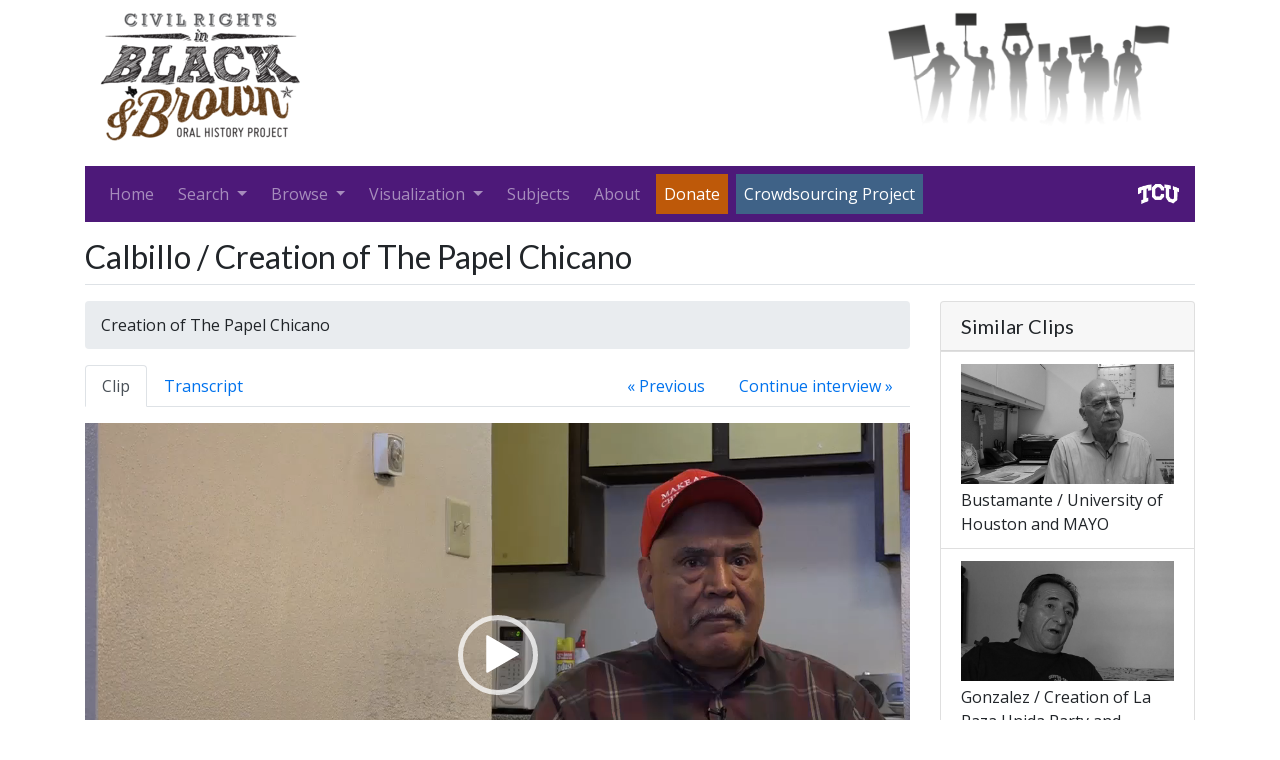

--- FILE ---
content_type: text/html
request_url: https://crbb.tcu.edu/clips/3084/creation-of-the-papel-chicano
body_size: 20986
content:
<!DOCTYPE html>
<html lang="en">
  <head>
    <meta charset="utf-8"/>
    <meta http-equiv="X-UA-Compatible" content="IE=edge"/>
    <meta name="viewport" content="width=device-width, initial-scale=1"/>
    <title>
      
  Creation of The Papel Chicano  | 
        Civil Rights in Black and Brown
      

    </title>
    <link href="/assets/application.min.css" rel="stylesheet"/>
    <link rel="icon" href="/assets/images/favicon.ico" type="image/x-icon" />
    <!--[if lt IE 9]>
      <script src="https://oss.maxcdn.com/html5shiv/3.7.2/html5shiv.min.js"></script>
      <script src="https://oss.maxcdn.com/respond/1.4.2/respond.min.js"></script>
    <![endif]-->    
    
    
  </head>
  <body>    
    <div class="container">
      <div class="d-flex justify-content-between mb-3">
        <img class="img-fluid" alt="CRBB logo" src="/assets/images/crbb-logo-x150.png"/>
        <img class="img-fluid" alt="" style="height: 150px;" src="/assets/images/silhouettes.png"/>
      </div>
      <nav class="navbar navbar-expand-lg navbar-dark bg-purple mb-3">
        <button class="navbar-toggler" type="button" data-toggle="collapse" data-target="#navbar-main" aria-controls="navbarTogglerDemo01" aria-expanded="false" aria-label="Toggle navigation" title="Toggle navigation">
          <span class="navbar-toggler-icon"></span>
        </button>
        <div class="navbar-collapse collapse" id="navbar-main">
          <ul class="navbar-nav mr-auto">
            <li class="mr-2 nav-item ">
              <a class="nav-link" href="/">Home</a>
            </li>
            <li class="mr-2 dropdown nav-item">
              <a href="#" class="nav-link dropdown-toggle" data-toggle="dropdown">
                <span>Search </span>
                <b class="caret"></b>
              </a>
              <div class="dropdown-menu">
                <a class="dropdown-item " href="/clips/search">Basic</a>
                <a class="dropdown-item " href="/clips/search/advanced">Advanced</a>
              </div>
            </li>
            <li class="mr-2 dropdown nav-item">
              <a href="#" class="nav-link dropdown-toggle" data-toggle="dropdown">
                <span>Browse </span>
                <b class="caret"></b>
              </a>
              <div class="dropdown-menu">
                <a class="dropdown-item " href="/clips">Clips</a>
                <a class="dropdown-item " href="/interviews">Interviews</a>
                <a class="dropdown-item " href="/interviewees">Interviewees</a>
                <a class="dropdown-item " href="/clips/recommended">Recommended Clips</a>
                <a class="dropdown-item " href="/learning_resources">Learning Resources</a>
              </div>
            </li>
            <li class="mr-2 dropdown nav-item">
              <a href="#" class="nav-link dropdown-toggle" data-toggle="dropdown">
                <span>Visualization </span>
                <b class="caret"></b>
              </a>
              <div class="dropdown-menu">
                <a class="dropdown-item " href="/clips/map">Map</a>
                <a class="dropdown-item " href="/visualization/subjects">Subjects Cloud</a>
                <a class="dropdown-item " href="/visualization/tags">Tags Cloud</a>
              </div>
            </li>
            <li class="mr-2 nav-item ">
              <a class="nav-link" href="/subjects">Subjects</a>
            </li>
            <li class="mr-2 nav-item ">
              <a class="nav-link" href="/pages/about">About</a>
            </li>
            
            <li class="mr-2 nav-item">
              <a class="nav-link text-white bg-darker-orange"
                href="https://epay.tcu.edu/make_a_gift/?solicitation=ADVWEB" 
                id="donate_button"
                data-toggle="modal"
                data-target="#donate-modal">
                <span>Donate</span>
              </a>
            </li>
            <li class="mr-2 nav-item">
              <a class="nav-link text-white bg-darker-blue"
                href="#contribute-modal"
                id="contribute_button"
                data-toggle="modal"
                data-target="#contribute-modal">
                <span>Crowdsourcing Project</span>
              </a>
            </li>
          </ul>
          <a class="d-flex py-2" href="http://www.tcu.edu">
            <img alt="TCU home page" style="height: 20px;" src="/assets/images/tcu-logo-2.gif"/>
          </a>
        </div>
      </nav>
      <div class="body">
        
        <div class="content">          
          
  <div class="mb-3 pb-2 border-bottom d-flex align-items-center">
    <h2 class="mb-0 mr-auto">
  
    
      Calbillo /
    
  
  Creation of The Papel Chicano 
</h2>
    
  </div>
  <div class="row">
    <div class="col-md-9">
      <ol class="breadcrumb">
        
        <li class="breadcrumb-item active">Creation of The Papel Chicano </li>
      </ol>
      <ul class="nav nav-tabs clip-nav mb-3">
        <li class="nav-item"><a class="active nav-link" href="#media-content" data-toggle="tab">Clip</a></li>
        <li class="nav-item mr-auto">
          <a class="nav-link" href="#transcript-content" data-toggle="tab">
            Transcript
          </a>
        </li>
        
          <li class="nav-item">
            <a class="nav-link" href="
  /clips/3081/meeting-leonel-castillo
">« Previous</a>
          </li>
          
        
          <li class="nav-item">
            <a class="nav-link" href="
  /clips/3085/concerns-with-el-papel-chicano
">Continue interview »</a>            
          </li>
                      
      </ul>
      <div class="tab-content mb-3">
        <div class="tab-pane active" id="media-content">
          
  
    <video preload="auto">
      <source 
        src="/files/video_file/58262a336c69621061100300/Cabillo_Bobby20160624_4.mp4" 
        type="video&#x2F;mp4"></source>
    </video>
  

        </div>
        <div class="tab-pane" id="transcript-content">
          
            <p>
              <a href="/users/sign-up" class="btn btn-secondary btn-sm">sign up</a>
              or
              <a href="/users/sign-in" class="btn btn-secondary btn-sm">sign in</a>
              to add/edit transcript
            </p>
          
          
        </div>
      </div>
      <table class="table table-striped">
        <tr>
          <td>Interview</td>       
          <td>
            <a href="/interviews/167/interview-with-bobby-cabillo">
              Interview with Carlos Calbillo
            </a>
          </td>
        </tr>
        
          
            
            <tr>
              
                <td>Subjects</td>
              
              <td>
                <a href="/clips/search?filters[subjects][]=Work%7COccupations">
                  Work › Occupations
                </a>
              </td>
            </tr>
          
            
            <tr>
              
                <td></td>
              
              <td>
                <a href="/clips/search?filters[subjects][]=Electoral%20Politics%7CDemocratic%20Party">
                  Electoral Politics › Democratic Party
                </a>
              </td>
            </tr>
          
            
            <tr>
              
                <td></td>
              
              <td>
                <a href="/clips/search?filters[subjects][]=Electoral%20Politics%7CRepublican%20Party">
                  Electoral Politics › Republican Party
                </a>
              </td>
            </tr>
          
            
            <tr>
              
                <td></td>
              
              <td>
                <a href="/clips/search?filters[subjects][]=Chicano%20Power%7CMexican%20American%20Youth%20Organization%20%28MAYO%29">
                  Chicano Power › Mexican American Youth Organization (MAYO)
                </a>
              </td>
            </tr>
          
            
            <tr>
              
                <td></td>
              
              <td>
                <a href="/clips/search?filters[subjects][]=People%7CChavez%2C%20Cesar">
                  People › Chavez, Cesar
                </a>
              </td>
            </tr>
          
        
        
          
            <tr>
              
                <td>Tags</td>
              
              <td>
                <a href="/clips/search?filters[tags][]=Rivera%2C%20Lupe">
                  Rivera, Lupe
                </a>
              </td>
            </tr>
          
            <tr>
              
                <td></td>
              
              <td>
                <a href="/clips/search?filters[tags][]=Navarro%2C%20Pedro">
                  Navarro, Pedro
                </a>
              </td>
            </tr>
          
            <tr>
              
                <td></td>
              
              <td>
                <a href="/clips/search?filters[tags][]=Ramirez%2C%20Gloria">
                  Ramirez, Gloria
                </a>
              </td>
            </tr>
          
            <tr>
              
                <td></td>
              
              <td>
                <a href="/clips/search?filters[tags][]=Houston%20Chronicle%2C%20Houston%2C%20TX">
                  Houston Chronicle, Houston, TX
                </a>
              </td>
            </tr>
          
            <tr>
              
                <td></td>
              
              <td>
                <a href="/clips/search?filters[tags][]=Houston%20Post">
                  Houston Post
                </a>
              </td>
            </tr>
          
            <tr>
              
                <td></td>
              
              <td>
                <a href="/clips/search?filters[tags][]=Houston%20Press">
                  Houston Press
                </a>
              </td>
            </tr>
          
          <tr>
            
              <td></td>
            
            
              <td>
                <a href="/users/sign-up" class="btn btn-secondary btn-sm">sign up</a>
                or
                <a href="/users/sign-in" class="btn btn-secondary btn-sm">sign in</a>
                to add/edit tags
              </td>
            
          </tr>
                
        <tr>
          <td>Interview date</td>       
          <td>2016-06-24</td>
        </tr>
        <tr>
          <td>Interview source</td>       
          <td>CRBB Summer 2016</td>
        </tr>
        
          
            
            <tr>
              
                <td>Interviewees</td>
              
              <td>
                <a href="/interviewees/169/cabillo-bobby">
                  
  Calbillo, Carlos

                </a>
              </td>
            </tr>
          
        
        
          
        
        
          
            <tr>
              
                <td>Locations</td>
              
              <td>
                Houston, TX
              </td>
            </tr>
          
            <tr>
              
                <td></td>
              
              <td>
                Santa Monica, CA
              </td>
            </tr>
          
            <tr>
              
                <td></td>
              
              <td>
                Pasadena, TX
              </td>
            </tr>
          
            <tr>
              
                <td></td>
              
              <td>
                Magnolia, Houston
              </td>
            </tr>
          
        
        
        
          <tr>
            <td>Duration</td>
            <td>00:05:09</td>
          </tr>
        
        <tr>
          <td>Citation</td>
          <td>
            "Creation of The Papel Chicano ,"
            from&nbsp;Carlos Calbillo&nbsp;oral history interview with&nbsp;,&nbsp;
              June 24, 2016,
            
            
              Houston, TX, 
            
            Civil Rights in Black and Brown Interview Database,
            https://crbb.tcu.edu&#x2F;clips&#x2F;3084&#x2F;creation-of-the-papel-chicano,
            accessed
            January 20, 2026
          </td>
        </tr>

      </table>
      <div 
        class="fb-comments" 
        data-href="https:&#x2F;&#x2F;crbb.tcu.edu&#x2F;clips&#x2F;3084&#x2F;creation-of-the-papel-chicano" 
        data-width="100%"
        data-numposts="5"></div>
    </div>
    <div class="col-md-3 sidebar">
      <div class="card">
        <h2 class="card-header h5">Similar Clips</h2>
        <div class="list-group list-group-flush">
          
            <a href="
  /clips/2607/university-of-houston-and-mayo
" class="list-group-item">
              
  
    <img 
      class="img-fluid mb-1"
      alt="preview for Bustamante_Daniel201671_13.mp4"
      src="/files/video_file/57ea89686c696212d4e90a00/thumb_lg_Bustamante_Daniel201671_13.png"/>
  

              <div class="">
                
  
    
      Bustamante /
    
  
  University of Houston and MAYO

              </div>
            </a>       
          
            <a href="
  /clips/4375/creation-of-la-raza-unida-party-and-changing-education
" class="list-group-item">
              
  
    <img 
      class="img-fluid mb-1"
      alt="preview for _10_Gonzalez_Arturo_20160712.mp4"
      src="/files/video_file/58d95f956c69621061141b00/thumb_lg__10_Gonzalez_Arturo_20160712.png"/>
  

              <div class="">
                
  
    
      Gonzalez /
    
  
  Creation of La Raza Unida Party and Changing Education

              </div>
            </a>       
          
            <a href="
  /clips/4025/burgeoning-political-awareness-and-organizing-boycotts
" class="list-group-item">
              
  
    <img 
      class="img-fluid mb-1"
      alt="preview for Eureste__Arturo_20160608_4.mp4"
      src="/files/video_file/58b8fd236c69621061cf1400/thumb_lg_Eureste__Arturo_20160608_4.png"/>
  

              <div class="">
                
  
    
      Eureste /
    
  
  Burgeoning Political Awareness and Organizing Boycotts

              </div>
            </a>       
          
            <a href="
  /clips/3215/forming-the-raza-unida-party
" class="list-group-item">
              
  
    <img 
      class="img-fluid mb-1"
      alt="preview for Compean__Mario2016620_14.mp4.mp4"
      src="/files/video_file/5849f5e56c69621061ca0500/thumb_lg_Compean__Mario2016620_14.mp4.png"/>
  

              <div class="">
                
  
    
      Compean /
    
  
  Forming the Raza Unida Party

              </div>
            </a>       
          
            <a href="
  /clips/3216/contributions-to-the-raza-unida-party
" class="list-group-item">
              
  
    <img 
      class="img-fluid mb-1"
      alt="preview for Compean__Mario2016620_15.mp4.mp4"
      src="/files/video_file/5849f9f16c69621061d00500/thumb_lg_Compean__Mario2016620_15.mp4.png"/>
  

              <div class="">
                
  
    
      Compean /
    
  
  Contributions to the Raza Unida Party

              </div>
            </a>       
          
        </div>
      </div>
    </div>
  </div>
  <div class="modal fade" id="transcript-modal">
    <div class="modal-dialog modal-lg">
      <div class="modal-content">
        <div class="modal-header">
          <h4 class="modal-title">Add/edit transcript</h4>
          <button type="button" class="close" data-dismiss="modal" aria-label="Close">
            <span aria-hidden="true">&times;</span>
          </button>
        </div>
        <div class="modal-body">
          <form action="/clips/3084/update-transcript" method="POST">
            <div class="form-group">
              <label for="transcript" class="sr-only">Transcript</label>
              <textarea id="transcript" class="form-control" name="transcript"></textarea>
            </div>
            <button class="btn btn-secondary">Submit</button>
          </form>
        </div>
      </div>
    </div>
  </div>
  <div class="modal fade" id="tags-modal">
    <div class="modal-dialog">
      <div class="modal-content">
        <div class="modal-header">
          <h4 class="modal-title">Add/edit tags</h4>
          <button type="button" class="close" data-dismiss="modal" aria-label="Close">
            <span aria-hidden="true">&times;</span>
          </button>
        </div>
        <div class="modal-body">
          <form action="/clips/3084/update-tags" method="POST">
            <div class="row">
              <div class="col-md-9">
                <input type="hidden" name="tags[]" title="tags"
                  
                    value="Rivera, Lupe||Navarro, Pedro||Ramirez, Gloria||Houston Chronicle, Houston, TX||Houston Post||Houston Press"
                  />
              </div>
              <div class="col-md-auto">
                <button class="btn btn-secondary">Submit</button>
              </div>
            </div>
          </form>
        </div>
      </div>
    </div>
  </div>

        </div>
      </div>
      <div class="footer clearfix">
        <hr/>
        
          <p class="pull-left">&copy; TCU Library 2026 | <a href="/contact">Contact us</a></p>
          <div class="pull-right">
            
              <a href="/users/sign-in">Sign in</a> | 
              <a href="/users/sign-up">Sign up</a>
            
          </div>
        
      </div>
    </div>
    <script src="/assets/application.min.js"></script>
    <div class="modal fade" id="donate-modal">
      <div class="modal-dialog">
        <div class="modal-content">
          <div class="modal-body">
            <p>Thank you for donating to the Civil Rights in Black and Brown Oral History Project!</p>
            <p>Clicking "Okay" below will take you to an external page hosted by TCU.</p>
            <p>To make sure that your contribution goes directly to our project, please:
              <ul>
                <li>Set the "Designation" drop-down menu on the form to "Other"</li>
                <li>Enter an amount, and then click "Add gift"</li>
                <li>In the field "Indicate where you wish the gift to go", enter "Civil Rights in Black and Brown Oral History Project" (please do not abbreviate).</li>
              </ul>
            </p>
            <p>Thanks again for supporting CRBB!</p>
          </div>
          <div class="modal-footer" style="text-align: left;">
            <a 
              href="https://advancement.tcu.edu/new/makeagift/"
              target="_blank"
              class="btn btn-primary">Okay</a>
            <button type="button" class="btn btn-warning" data-dismiss="modal">
              Close
            </button>
          </div>
        </div>
      </div>
    </div>
    <div class="modal fade" id="contribute-modal">
      <div class="modal-dialog">
        <div class="modal-content">
          <div class="modal-body">
            <p>Help the CRBB team improve this website through our crowdsourcing project! <a href="/users/sign-up">Create an account now</a> using your Facebook login or another social media service.  By joining the CRBB community, you can:
              <ul>
                <li>add your own tags and transcript excerpts to each video clip</li>
                <li>use our online form to submit information or upload examples of how you are using the site, including lesson plans at all levels, student essays, news articles, scholarly publications, and applied work in community or non-profit organizations</li>
              </ul>
            </p>
            <p>Help future users find and learn from this hidden history. Take a minute to <a href="/users/sign-up">sign up and contribute now!</a></p>
          </div>
          <div class="modal-footer">
            <button type="button" class="btn btn-warning" data-dismiss="modal">
              Close
            </button>
          </div>
        </div>
      </div>
    </div>
    <script>
    //<![CDATA[
      (function(i,s,o,g,r,a,m){i['GoogleAnalyticsObject']=r;i[r]=i[r]||function(){
      (i[r].q=i[r].q||[]).push(arguments)},i[r].l=1*new Date();a=s.createElement(o),
      m=s.getElementsByTagName(o)[0];a.async=1;a.src=g;m.parentNode.insertBefore(a,m)
      })(window,document,'script','//www.google-analytics.com/analytics.js','ga');

      ga('create', 'UA-56125227-1', 'auto');
      ga('send', 'pageview');
    //]]>
    </script>
    <script defer async src="https://connect.facebook.net/en_US/sdk.js#xfbml=1&version=v2.24"></script>
<!--     <script async>(function(d, s, id) {
      var js, fjs = d.getElementsByTagName(s)[0];
      if (d.getElementById(id)) return;
      js = d.createElement(s); 
      js.id = id;
      // js.onload = function() { fbAsyncInit(); }
      js.src = 'https://connect.facebook.net/en_US/sdk.js#xfbml=1&version=v2.24';
      fjs.parentNode.insertBefore(js, fjs);
    }(document, 'script', 'facebook-jssdk'));</script> -->
  </body>

  
</html>